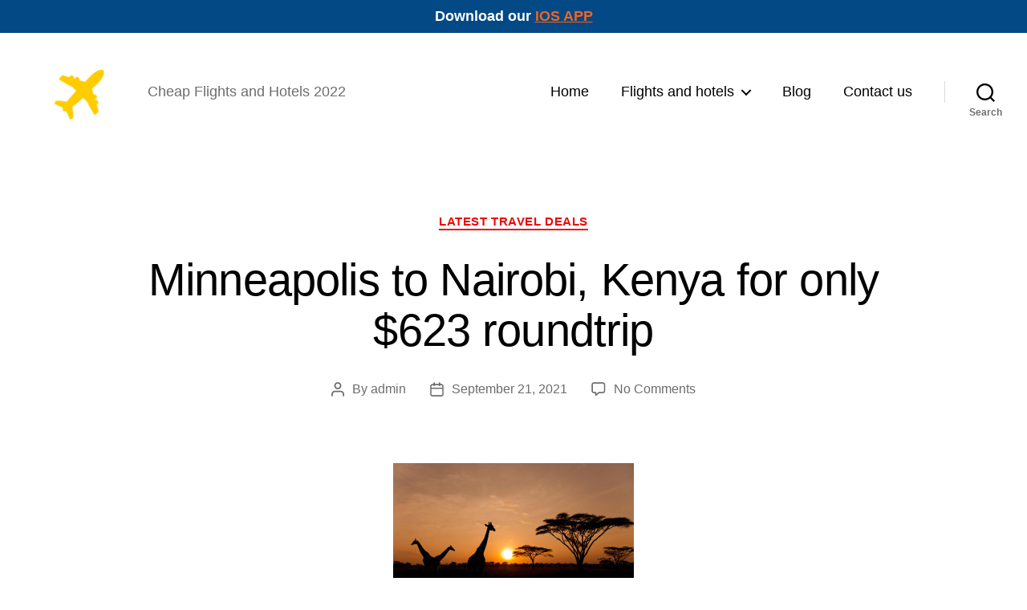

--- FILE ---
content_type: text/html; charset=utf-8
request_url: https://www.google.com/recaptcha/api2/anchor?ar=1&k=6Ld0Kf4UAAAAAO0COidTuy_o5biecdgqk8lgw5Zv&co=aHR0cHM6Ly9zaGFyaW5nY29zdC5jb206NDQz&hl=en&v=PoyoqOPhxBO7pBk68S4YbpHZ&theme=light&size=normal&anchor-ms=20000&execute-ms=30000&cb=d7v0w4dv0ynf
body_size: 49509
content:
<!DOCTYPE HTML><html dir="ltr" lang="en"><head><meta http-equiv="Content-Type" content="text/html; charset=UTF-8">
<meta http-equiv="X-UA-Compatible" content="IE=edge">
<title>reCAPTCHA</title>
<style type="text/css">
/* cyrillic-ext */
@font-face {
  font-family: 'Roboto';
  font-style: normal;
  font-weight: 400;
  font-stretch: 100%;
  src: url(//fonts.gstatic.com/s/roboto/v48/KFO7CnqEu92Fr1ME7kSn66aGLdTylUAMa3GUBHMdazTgWw.woff2) format('woff2');
  unicode-range: U+0460-052F, U+1C80-1C8A, U+20B4, U+2DE0-2DFF, U+A640-A69F, U+FE2E-FE2F;
}
/* cyrillic */
@font-face {
  font-family: 'Roboto';
  font-style: normal;
  font-weight: 400;
  font-stretch: 100%;
  src: url(//fonts.gstatic.com/s/roboto/v48/KFO7CnqEu92Fr1ME7kSn66aGLdTylUAMa3iUBHMdazTgWw.woff2) format('woff2');
  unicode-range: U+0301, U+0400-045F, U+0490-0491, U+04B0-04B1, U+2116;
}
/* greek-ext */
@font-face {
  font-family: 'Roboto';
  font-style: normal;
  font-weight: 400;
  font-stretch: 100%;
  src: url(//fonts.gstatic.com/s/roboto/v48/KFO7CnqEu92Fr1ME7kSn66aGLdTylUAMa3CUBHMdazTgWw.woff2) format('woff2');
  unicode-range: U+1F00-1FFF;
}
/* greek */
@font-face {
  font-family: 'Roboto';
  font-style: normal;
  font-weight: 400;
  font-stretch: 100%;
  src: url(//fonts.gstatic.com/s/roboto/v48/KFO7CnqEu92Fr1ME7kSn66aGLdTylUAMa3-UBHMdazTgWw.woff2) format('woff2');
  unicode-range: U+0370-0377, U+037A-037F, U+0384-038A, U+038C, U+038E-03A1, U+03A3-03FF;
}
/* math */
@font-face {
  font-family: 'Roboto';
  font-style: normal;
  font-weight: 400;
  font-stretch: 100%;
  src: url(//fonts.gstatic.com/s/roboto/v48/KFO7CnqEu92Fr1ME7kSn66aGLdTylUAMawCUBHMdazTgWw.woff2) format('woff2');
  unicode-range: U+0302-0303, U+0305, U+0307-0308, U+0310, U+0312, U+0315, U+031A, U+0326-0327, U+032C, U+032F-0330, U+0332-0333, U+0338, U+033A, U+0346, U+034D, U+0391-03A1, U+03A3-03A9, U+03B1-03C9, U+03D1, U+03D5-03D6, U+03F0-03F1, U+03F4-03F5, U+2016-2017, U+2034-2038, U+203C, U+2040, U+2043, U+2047, U+2050, U+2057, U+205F, U+2070-2071, U+2074-208E, U+2090-209C, U+20D0-20DC, U+20E1, U+20E5-20EF, U+2100-2112, U+2114-2115, U+2117-2121, U+2123-214F, U+2190, U+2192, U+2194-21AE, U+21B0-21E5, U+21F1-21F2, U+21F4-2211, U+2213-2214, U+2216-22FF, U+2308-230B, U+2310, U+2319, U+231C-2321, U+2336-237A, U+237C, U+2395, U+239B-23B7, U+23D0, U+23DC-23E1, U+2474-2475, U+25AF, U+25B3, U+25B7, U+25BD, U+25C1, U+25CA, U+25CC, U+25FB, U+266D-266F, U+27C0-27FF, U+2900-2AFF, U+2B0E-2B11, U+2B30-2B4C, U+2BFE, U+3030, U+FF5B, U+FF5D, U+1D400-1D7FF, U+1EE00-1EEFF;
}
/* symbols */
@font-face {
  font-family: 'Roboto';
  font-style: normal;
  font-weight: 400;
  font-stretch: 100%;
  src: url(//fonts.gstatic.com/s/roboto/v48/KFO7CnqEu92Fr1ME7kSn66aGLdTylUAMaxKUBHMdazTgWw.woff2) format('woff2');
  unicode-range: U+0001-000C, U+000E-001F, U+007F-009F, U+20DD-20E0, U+20E2-20E4, U+2150-218F, U+2190, U+2192, U+2194-2199, U+21AF, U+21E6-21F0, U+21F3, U+2218-2219, U+2299, U+22C4-22C6, U+2300-243F, U+2440-244A, U+2460-24FF, U+25A0-27BF, U+2800-28FF, U+2921-2922, U+2981, U+29BF, U+29EB, U+2B00-2BFF, U+4DC0-4DFF, U+FFF9-FFFB, U+10140-1018E, U+10190-1019C, U+101A0, U+101D0-101FD, U+102E0-102FB, U+10E60-10E7E, U+1D2C0-1D2D3, U+1D2E0-1D37F, U+1F000-1F0FF, U+1F100-1F1AD, U+1F1E6-1F1FF, U+1F30D-1F30F, U+1F315, U+1F31C, U+1F31E, U+1F320-1F32C, U+1F336, U+1F378, U+1F37D, U+1F382, U+1F393-1F39F, U+1F3A7-1F3A8, U+1F3AC-1F3AF, U+1F3C2, U+1F3C4-1F3C6, U+1F3CA-1F3CE, U+1F3D4-1F3E0, U+1F3ED, U+1F3F1-1F3F3, U+1F3F5-1F3F7, U+1F408, U+1F415, U+1F41F, U+1F426, U+1F43F, U+1F441-1F442, U+1F444, U+1F446-1F449, U+1F44C-1F44E, U+1F453, U+1F46A, U+1F47D, U+1F4A3, U+1F4B0, U+1F4B3, U+1F4B9, U+1F4BB, U+1F4BF, U+1F4C8-1F4CB, U+1F4D6, U+1F4DA, U+1F4DF, U+1F4E3-1F4E6, U+1F4EA-1F4ED, U+1F4F7, U+1F4F9-1F4FB, U+1F4FD-1F4FE, U+1F503, U+1F507-1F50B, U+1F50D, U+1F512-1F513, U+1F53E-1F54A, U+1F54F-1F5FA, U+1F610, U+1F650-1F67F, U+1F687, U+1F68D, U+1F691, U+1F694, U+1F698, U+1F6AD, U+1F6B2, U+1F6B9-1F6BA, U+1F6BC, U+1F6C6-1F6CF, U+1F6D3-1F6D7, U+1F6E0-1F6EA, U+1F6F0-1F6F3, U+1F6F7-1F6FC, U+1F700-1F7FF, U+1F800-1F80B, U+1F810-1F847, U+1F850-1F859, U+1F860-1F887, U+1F890-1F8AD, U+1F8B0-1F8BB, U+1F8C0-1F8C1, U+1F900-1F90B, U+1F93B, U+1F946, U+1F984, U+1F996, U+1F9E9, U+1FA00-1FA6F, U+1FA70-1FA7C, U+1FA80-1FA89, U+1FA8F-1FAC6, U+1FACE-1FADC, U+1FADF-1FAE9, U+1FAF0-1FAF8, U+1FB00-1FBFF;
}
/* vietnamese */
@font-face {
  font-family: 'Roboto';
  font-style: normal;
  font-weight: 400;
  font-stretch: 100%;
  src: url(//fonts.gstatic.com/s/roboto/v48/KFO7CnqEu92Fr1ME7kSn66aGLdTylUAMa3OUBHMdazTgWw.woff2) format('woff2');
  unicode-range: U+0102-0103, U+0110-0111, U+0128-0129, U+0168-0169, U+01A0-01A1, U+01AF-01B0, U+0300-0301, U+0303-0304, U+0308-0309, U+0323, U+0329, U+1EA0-1EF9, U+20AB;
}
/* latin-ext */
@font-face {
  font-family: 'Roboto';
  font-style: normal;
  font-weight: 400;
  font-stretch: 100%;
  src: url(//fonts.gstatic.com/s/roboto/v48/KFO7CnqEu92Fr1ME7kSn66aGLdTylUAMa3KUBHMdazTgWw.woff2) format('woff2');
  unicode-range: U+0100-02BA, U+02BD-02C5, U+02C7-02CC, U+02CE-02D7, U+02DD-02FF, U+0304, U+0308, U+0329, U+1D00-1DBF, U+1E00-1E9F, U+1EF2-1EFF, U+2020, U+20A0-20AB, U+20AD-20C0, U+2113, U+2C60-2C7F, U+A720-A7FF;
}
/* latin */
@font-face {
  font-family: 'Roboto';
  font-style: normal;
  font-weight: 400;
  font-stretch: 100%;
  src: url(//fonts.gstatic.com/s/roboto/v48/KFO7CnqEu92Fr1ME7kSn66aGLdTylUAMa3yUBHMdazQ.woff2) format('woff2');
  unicode-range: U+0000-00FF, U+0131, U+0152-0153, U+02BB-02BC, U+02C6, U+02DA, U+02DC, U+0304, U+0308, U+0329, U+2000-206F, U+20AC, U+2122, U+2191, U+2193, U+2212, U+2215, U+FEFF, U+FFFD;
}
/* cyrillic-ext */
@font-face {
  font-family: 'Roboto';
  font-style: normal;
  font-weight: 500;
  font-stretch: 100%;
  src: url(//fonts.gstatic.com/s/roboto/v48/KFO7CnqEu92Fr1ME7kSn66aGLdTylUAMa3GUBHMdazTgWw.woff2) format('woff2');
  unicode-range: U+0460-052F, U+1C80-1C8A, U+20B4, U+2DE0-2DFF, U+A640-A69F, U+FE2E-FE2F;
}
/* cyrillic */
@font-face {
  font-family: 'Roboto';
  font-style: normal;
  font-weight: 500;
  font-stretch: 100%;
  src: url(//fonts.gstatic.com/s/roboto/v48/KFO7CnqEu92Fr1ME7kSn66aGLdTylUAMa3iUBHMdazTgWw.woff2) format('woff2');
  unicode-range: U+0301, U+0400-045F, U+0490-0491, U+04B0-04B1, U+2116;
}
/* greek-ext */
@font-face {
  font-family: 'Roboto';
  font-style: normal;
  font-weight: 500;
  font-stretch: 100%;
  src: url(//fonts.gstatic.com/s/roboto/v48/KFO7CnqEu92Fr1ME7kSn66aGLdTylUAMa3CUBHMdazTgWw.woff2) format('woff2');
  unicode-range: U+1F00-1FFF;
}
/* greek */
@font-face {
  font-family: 'Roboto';
  font-style: normal;
  font-weight: 500;
  font-stretch: 100%;
  src: url(//fonts.gstatic.com/s/roboto/v48/KFO7CnqEu92Fr1ME7kSn66aGLdTylUAMa3-UBHMdazTgWw.woff2) format('woff2');
  unicode-range: U+0370-0377, U+037A-037F, U+0384-038A, U+038C, U+038E-03A1, U+03A3-03FF;
}
/* math */
@font-face {
  font-family: 'Roboto';
  font-style: normal;
  font-weight: 500;
  font-stretch: 100%;
  src: url(//fonts.gstatic.com/s/roboto/v48/KFO7CnqEu92Fr1ME7kSn66aGLdTylUAMawCUBHMdazTgWw.woff2) format('woff2');
  unicode-range: U+0302-0303, U+0305, U+0307-0308, U+0310, U+0312, U+0315, U+031A, U+0326-0327, U+032C, U+032F-0330, U+0332-0333, U+0338, U+033A, U+0346, U+034D, U+0391-03A1, U+03A3-03A9, U+03B1-03C9, U+03D1, U+03D5-03D6, U+03F0-03F1, U+03F4-03F5, U+2016-2017, U+2034-2038, U+203C, U+2040, U+2043, U+2047, U+2050, U+2057, U+205F, U+2070-2071, U+2074-208E, U+2090-209C, U+20D0-20DC, U+20E1, U+20E5-20EF, U+2100-2112, U+2114-2115, U+2117-2121, U+2123-214F, U+2190, U+2192, U+2194-21AE, U+21B0-21E5, U+21F1-21F2, U+21F4-2211, U+2213-2214, U+2216-22FF, U+2308-230B, U+2310, U+2319, U+231C-2321, U+2336-237A, U+237C, U+2395, U+239B-23B7, U+23D0, U+23DC-23E1, U+2474-2475, U+25AF, U+25B3, U+25B7, U+25BD, U+25C1, U+25CA, U+25CC, U+25FB, U+266D-266F, U+27C0-27FF, U+2900-2AFF, U+2B0E-2B11, U+2B30-2B4C, U+2BFE, U+3030, U+FF5B, U+FF5D, U+1D400-1D7FF, U+1EE00-1EEFF;
}
/* symbols */
@font-face {
  font-family: 'Roboto';
  font-style: normal;
  font-weight: 500;
  font-stretch: 100%;
  src: url(//fonts.gstatic.com/s/roboto/v48/KFO7CnqEu92Fr1ME7kSn66aGLdTylUAMaxKUBHMdazTgWw.woff2) format('woff2');
  unicode-range: U+0001-000C, U+000E-001F, U+007F-009F, U+20DD-20E0, U+20E2-20E4, U+2150-218F, U+2190, U+2192, U+2194-2199, U+21AF, U+21E6-21F0, U+21F3, U+2218-2219, U+2299, U+22C4-22C6, U+2300-243F, U+2440-244A, U+2460-24FF, U+25A0-27BF, U+2800-28FF, U+2921-2922, U+2981, U+29BF, U+29EB, U+2B00-2BFF, U+4DC0-4DFF, U+FFF9-FFFB, U+10140-1018E, U+10190-1019C, U+101A0, U+101D0-101FD, U+102E0-102FB, U+10E60-10E7E, U+1D2C0-1D2D3, U+1D2E0-1D37F, U+1F000-1F0FF, U+1F100-1F1AD, U+1F1E6-1F1FF, U+1F30D-1F30F, U+1F315, U+1F31C, U+1F31E, U+1F320-1F32C, U+1F336, U+1F378, U+1F37D, U+1F382, U+1F393-1F39F, U+1F3A7-1F3A8, U+1F3AC-1F3AF, U+1F3C2, U+1F3C4-1F3C6, U+1F3CA-1F3CE, U+1F3D4-1F3E0, U+1F3ED, U+1F3F1-1F3F3, U+1F3F5-1F3F7, U+1F408, U+1F415, U+1F41F, U+1F426, U+1F43F, U+1F441-1F442, U+1F444, U+1F446-1F449, U+1F44C-1F44E, U+1F453, U+1F46A, U+1F47D, U+1F4A3, U+1F4B0, U+1F4B3, U+1F4B9, U+1F4BB, U+1F4BF, U+1F4C8-1F4CB, U+1F4D6, U+1F4DA, U+1F4DF, U+1F4E3-1F4E6, U+1F4EA-1F4ED, U+1F4F7, U+1F4F9-1F4FB, U+1F4FD-1F4FE, U+1F503, U+1F507-1F50B, U+1F50D, U+1F512-1F513, U+1F53E-1F54A, U+1F54F-1F5FA, U+1F610, U+1F650-1F67F, U+1F687, U+1F68D, U+1F691, U+1F694, U+1F698, U+1F6AD, U+1F6B2, U+1F6B9-1F6BA, U+1F6BC, U+1F6C6-1F6CF, U+1F6D3-1F6D7, U+1F6E0-1F6EA, U+1F6F0-1F6F3, U+1F6F7-1F6FC, U+1F700-1F7FF, U+1F800-1F80B, U+1F810-1F847, U+1F850-1F859, U+1F860-1F887, U+1F890-1F8AD, U+1F8B0-1F8BB, U+1F8C0-1F8C1, U+1F900-1F90B, U+1F93B, U+1F946, U+1F984, U+1F996, U+1F9E9, U+1FA00-1FA6F, U+1FA70-1FA7C, U+1FA80-1FA89, U+1FA8F-1FAC6, U+1FACE-1FADC, U+1FADF-1FAE9, U+1FAF0-1FAF8, U+1FB00-1FBFF;
}
/* vietnamese */
@font-face {
  font-family: 'Roboto';
  font-style: normal;
  font-weight: 500;
  font-stretch: 100%;
  src: url(//fonts.gstatic.com/s/roboto/v48/KFO7CnqEu92Fr1ME7kSn66aGLdTylUAMa3OUBHMdazTgWw.woff2) format('woff2');
  unicode-range: U+0102-0103, U+0110-0111, U+0128-0129, U+0168-0169, U+01A0-01A1, U+01AF-01B0, U+0300-0301, U+0303-0304, U+0308-0309, U+0323, U+0329, U+1EA0-1EF9, U+20AB;
}
/* latin-ext */
@font-face {
  font-family: 'Roboto';
  font-style: normal;
  font-weight: 500;
  font-stretch: 100%;
  src: url(//fonts.gstatic.com/s/roboto/v48/KFO7CnqEu92Fr1ME7kSn66aGLdTylUAMa3KUBHMdazTgWw.woff2) format('woff2');
  unicode-range: U+0100-02BA, U+02BD-02C5, U+02C7-02CC, U+02CE-02D7, U+02DD-02FF, U+0304, U+0308, U+0329, U+1D00-1DBF, U+1E00-1E9F, U+1EF2-1EFF, U+2020, U+20A0-20AB, U+20AD-20C0, U+2113, U+2C60-2C7F, U+A720-A7FF;
}
/* latin */
@font-face {
  font-family: 'Roboto';
  font-style: normal;
  font-weight: 500;
  font-stretch: 100%;
  src: url(//fonts.gstatic.com/s/roboto/v48/KFO7CnqEu92Fr1ME7kSn66aGLdTylUAMa3yUBHMdazQ.woff2) format('woff2');
  unicode-range: U+0000-00FF, U+0131, U+0152-0153, U+02BB-02BC, U+02C6, U+02DA, U+02DC, U+0304, U+0308, U+0329, U+2000-206F, U+20AC, U+2122, U+2191, U+2193, U+2212, U+2215, U+FEFF, U+FFFD;
}
/* cyrillic-ext */
@font-face {
  font-family: 'Roboto';
  font-style: normal;
  font-weight: 900;
  font-stretch: 100%;
  src: url(//fonts.gstatic.com/s/roboto/v48/KFO7CnqEu92Fr1ME7kSn66aGLdTylUAMa3GUBHMdazTgWw.woff2) format('woff2');
  unicode-range: U+0460-052F, U+1C80-1C8A, U+20B4, U+2DE0-2DFF, U+A640-A69F, U+FE2E-FE2F;
}
/* cyrillic */
@font-face {
  font-family: 'Roboto';
  font-style: normal;
  font-weight: 900;
  font-stretch: 100%;
  src: url(//fonts.gstatic.com/s/roboto/v48/KFO7CnqEu92Fr1ME7kSn66aGLdTylUAMa3iUBHMdazTgWw.woff2) format('woff2');
  unicode-range: U+0301, U+0400-045F, U+0490-0491, U+04B0-04B1, U+2116;
}
/* greek-ext */
@font-face {
  font-family: 'Roboto';
  font-style: normal;
  font-weight: 900;
  font-stretch: 100%;
  src: url(//fonts.gstatic.com/s/roboto/v48/KFO7CnqEu92Fr1ME7kSn66aGLdTylUAMa3CUBHMdazTgWw.woff2) format('woff2');
  unicode-range: U+1F00-1FFF;
}
/* greek */
@font-face {
  font-family: 'Roboto';
  font-style: normal;
  font-weight: 900;
  font-stretch: 100%;
  src: url(//fonts.gstatic.com/s/roboto/v48/KFO7CnqEu92Fr1ME7kSn66aGLdTylUAMa3-UBHMdazTgWw.woff2) format('woff2');
  unicode-range: U+0370-0377, U+037A-037F, U+0384-038A, U+038C, U+038E-03A1, U+03A3-03FF;
}
/* math */
@font-face {
  font-family: 'Roboto';
  font-style: normal;
  font-weight: 900;
  font-stretch: 100%;
  src: url(//fonts.gstatic.com/s/roboto/v48/KFO7CnqEu92Fr1ME7kSn66aGLdTylUAMawCUBHMdazTgWw.woff2) format('woff2');
  unicode-range: U+0302-0303, U+0305, U+0307-0308, U+0310, U+0312, U+0315, U+031A, U+0326-0327, U+032C, U+032F-0330, U+0332-0333, U+0338, U+033A, U+0346, U+034D, U+0391-03A1, U+03A3-03A9, U+03B1-03C9, U+03D1, U+03D5-03D6, U+03F0-03F1, U+03F4-03F5, U+2016-2017, U+2034-2038, U+203C, U+2040, U+2043, U+2047, U+2050, U+2057, U+205F, U+2070-2071, U+2074-208E, U+2090-209C, U+20D0-20DC, U+20E1, U+20E5-20EF, U+2100-2112, U+2114-2115, U+2117-2121, U+2123-214F, U+2190, U+2192, U+2194-21AE, U+21B0-21E5, U+21F1-21F2, U+21F4-2211, U+2213-2214, U+2216-22FF, U+2308-230B, U+2310, U+2319, U+231C-2321, U+2336-237A, U+237C, U+2395, U+239B-23B7, U+23D0, U+23DC-23E1, U+2474-2475, U+25AF, U+25B3, U+25B7, U+25BD, U+25C1, U+25CA, U+25CC, U+25FB, U+266D-266F, U+27C0-27FF, U+2900-2AFF, U+2B0E-2B11, U+2B30-2B4C, U+2BFE, U+3030, U+FF5B, U+FF5D, U+1D400-1D7FF, U+1EE00-1EEFF;
}
/* symbols */
@font-face {
  font-family: 'Roboto';
  font-style: normal;
  font-weight: 900;
  font-stretch: 100%;
  src: url(//fonts.gstatic.com/s/roboto/v48/KFO7CnqEu92Fr1ME7kSn66aGLdTylUAMaxKUBHMdazTgWw.woff2) format('woff2');
  unicode-range: U+0001-000C, U+000E-001F, U+007F-009F, U+20DD-20E0, U+20E2-20E4, U+2150-218F, U+2190, U+2192, U+2194-2199, U+21AF, U+21E6-21F0, U+21F3, U+2218-2219, U+2299, U+22C4-22C6, U+2300-243F, U+2440-244A, U+2460-24FF, U+25A0-27BF, U+2800-28FF, U+2921-2922, U+2981, U+29BF, U+29EB, U+2B00-2BFF, U+4DC0-4DFF, U+FFF9-FFFB, U+10140-1018E, U+10190-1019C, U+101A0, U+101D0-101FD, U+102E0-102FB, U+10E60-10E7E, U+1D2C0-1D2D3, U+1D2E0-1D37F, U+1F000-1F0FF, U+1F100-1F1AD, U+1F1E6-1F1FF, U+1F30D-1F30F, U+1F315, U+1F31C, U+1F31E, U+1F320-1F32C, U+1F336, U+1F378, U+1F37D, U+1F382, U+1F393-1F39F, U+1F3A7-1F3A8, U+1F3AC-1F3AF, U+1F3C2, U+1F3C4-1F3C6, U+1F3CA-1F3CE, U+1F3D4-1F3E0, U+1F3ED, U+1F3F1-1F3F3, U+1F3F5-1F3F7, U+1F408, U+1F415, U+1F41F, U+1F426, U+1F43F, U+1F441-1F442, U+1F444, U+1F446-1F449, U+1F44C-1F44E, U+1F453, U+1F46A, U+1F47D, U+1F4A3, U+1F4B0, U+1F4B3, U+1F4B9, U+1F4BB, U+1F4BF, U+1F4C8-1F4CB, U+1F4D6, U+1F4DA, U+1F4DF, U+1F4E3-1F4E6, U+1F4EA-1F4ED, U+1F4F7, U+1F4F9-1F4FB, U+1F4FD-1F4FE, U+1F503, U+1F507-1F50B, U+1F50D, U+1F512-1F513, U+1F53E-1F54A, U+1F54F-1F5FA, U+1F610, U+1F650-1F67F, U+1F687, U+1F68D, U+1F691, U+1F694, U+1F698, U+1F6AD, U+1F6B2, U+1F6B9-1F6BA, U+1F6BC, U+1F6C6-1F6CF, U+1F6D3-1F6D7, U+1F6E0-1F6EA, U+1F6F0-1F6F3, U+1F6F7-1F6FC, U+1F700-1F7FF, U+1F800-1F80B, U+1F810-1F847, U+1F850-1F859, U+1F860-1F887, U+1F890-1F8AD, U+1F8B0-1F8BB, U+1F8C0-1F8C1, U+1F900-1F90B, U+1F93B, U+1F946, U+1F984, U+1F996, U+1F9E9, U+1FA00-1FA6F, U+1FA70-1FA7C, U+1FA80-1FA89, U+1FA8F-1FAC6, U+1FACE-1FADC, U+1FADF-1FAE9, U+1FAF0-1FAF8, U+1FB00-1FBFF;
}
/* vietnamese */
@font-face {
  font-family: 'Roboto';
  font-style: normal;
  font-weight: 900;
  font-stretch: 100%;
  src: url(//fonts.gstatic.com/s/roboto/v48/KFO7CnqEu92Fr1ME7kSn66aGLdTylUAMa3OUBHMdazTgWw.woff2) format('woff2');
  unicode-range: U+0102-0103, U+0110-0111, U+0128-0129, U+0168-0169, U+01A0-01A1, U+01AF-01B0, U+0300-0301, U+0303-0304, U+0308-0309, U+0323, U+0329, U+1EA0-1EF9, U+20AB;
}
/* latin-ext */
@font-face {
  font-family: 'Roboto';
  font-style: normal;
  font-weight: 900;
  font-stretch: 100%;
  src: url(//fonts.gstatic.com/s/roboto/v48/KFO7CnqEu92Fr1ME7kSn66aGLdTylUAMa3KUBHMdazTgWw.woff2) format('woff2');
  unicode-range: U+0100-02BA, U+02BD-02C5, U+02C7-02CC, U+02CE-02D7, U+02DD-02FF, U+0304, U+0308, U+0329, U+1D00-1DBF, U+1E00-1E9F, U+1EF2-1EFF, U+2020, U+20A0-20AB, U+20AD-20C0, U+2113, U+2C60-2C7F, U+A720-A7FF;
}
/* latin */
@font-face {
  font-family: 'Roboto';
  font-style: normal;
  font-weight: 900;
  font-stretch: 100%;
  src: url(//fonts.gstatic.com/s/roboto/v48/KFO7CnqEu92Fr1ME7kSn66aGLdTylUAMa3yUBHMdazQ.woff2) format('woff2');
  unicode-range: U+0000-00FF, U+0131, U+0152-0153, U+02BB-02BC, U+02C6, U+02DA, U+02DC, U+0304, U+0308, U+0329, U+2000-206F, U+20AC, U+2122, U+2191, U+2193, U+2212, U+2215, U+FEFF, U+FFFD;
}

</style>
<link rel="stylesheet" type="text/css" href="https://www.gstatic.com/recaptcha/releases/PoyoqOPhxBO7pBk68S4YbpHZ/styles__ltr.css">
<script nonce="79kwtlWI7hu3oDpFGD448g" type="text/javascript">window['__recaptcha_api'] = 'https://www.google.com/recaptcha/api2/';</script>
<script type="text/javascript" src="https://www.gstatic.com/recaptcha/releases/PoyoqOPhxBO7pBk68S4YbpHZ/recaptcha__en.js" nonce="79kwtlWI7hu3oDpFGD448g">
      
    </script></head>
<body><div id="rc-anchor-alert" class="rc-anchor-alert"></div>
<input type="hidden" id="recaptcha-token" value="[base64]">
<script type="text/javascript" nonce="79kwtlWI7hu3oDpFGD448g">
      recaptcha.anchor.Main.init("[\x22ainput\x22,[\x22bgdata\x22,\x22\x22,\[base64]/[base64]/[base64]/bmV3IHJbeF0oY1swXSk6RT09Mj9uZXcgclt4XShjWzBdLGNbMV0pOkU9PTM/bmV3IHJbeF0oY1swXSxjWzFdLGNbMl0pOkU9PTQ/[base64]/[base64]/[base64]/[base64]/[base64]/[base64]/[base64]/[base64]\x22,\[base64]\\u003d\\u003d\x22,\x22w5DDgCoFRkAtwo/DuMOMA8OKLWNADMO/wqzDgsKEw7V4w4zDp8KqAzPDkHVSYyMcasOQw6ZDwpLDvlTDp8KyF8ORRsODWFhzwoZZeQd4QHFqwqc1w7LDocKKO8KKwrbDnl/[base64]/HcK/wqxSw5ZvOVLChcO1wofCu8OuwqrDhcObwqXDonrCn8Klw7d4w7I6w7jDvFLCoxfCtDgATsO4w5Rnw47DhAjDrU/CtSMlIVLDjkrDlkAXw50LW17CuMOQw7HDrMOxwoZXHMOuFsOqP8OTZMK9wpU2w7wjEcObw44Vwp/DvncoPsONZsO2B8KlNSfCsMK8PA/Cq8Knwo3Cr0TCqkM+Q8OgwqnCoTwSVihvwqjCuMOowp4ow7scwq3CkAMmw4/Dg8O9wqgSFHrDiMKwLX1JDXDDqsKlw5Ucw513CcKEcWbCnEIzd8K7w7LDq0llMGAww7bCmixowpUiwr7CpXbDlH5fJ8KObHLCnMKlwpQLfi/DsBPCsT5Gwq/Do8KaeMOJw553w4DChMK2F1MEB8ODw6XCpMK5YcOaQybDmUc7ccKOw7rCuiJPw5M8wqcOe3fDk8OWfDnDvFBCTcONw4w/aFTCu3DDvMKnw5fDuBPCrsKiw4hywrzDiDFVGHwwAUpgw7gHw7fCii3ClRrDuXBmw69sFkYUNRTDscOqOMOWw7AWAQx+eRvDvsKKXU9DalEiXsO9SMKGFhZkVz3CgsObXcKoMl91RDBIUB0gwq3DmxRvE8K/[base64]/[base64]/DjAl6wr3DnMOUd8Kawo9sWsO9U8KcOcOkYcOpw4jDnEHDqMKyOsK7Bx/[base64]/CtljCohjDjmXCpMO9aCEjw4DCgErDhFJ2YSfCgMOmTMOwwq3CvMOpCMOhw4XDk8OHw6AcWWUAZnI5cAcew7fDs8OCwovDoXIQdSYhwqLCoDp0UcOofVVhGMO4d1QsEhfCscOXwpo5Yl3DgFDDt0XCoMOed8Olw4gUecOpwrfDoH3CvjPCtQ/[base64]/Cp8KfUWXCh8KPDF1Qw7jDtsOKw7LDqsO6Lg5fS8KBw41TN1cgwogiOcK1RMK/w6RWTMKjKC8gW8O7McKPw5rCusOuw5AucsKJfBfClcOiNhjCtMOjwpjCrWbDv8O9Lkx6C8Ouw6LCtWYRw4LCqsOfVsOkw755F8KuFWDCo8KrwqPDuyfCmgIMwqMTbXN3wpfCqSlcw4FGw5/ChMK6w6XDm8O9CkQawq1yw7pwCcKmImnCuhPChC8Yw6nCoMKsXsKqJl4WwrJHwo3DshcxShIEOiJow4fCmMORCMKJwqbCrcKBc1gZJWxiOFLCplDChsOYKm7CqMOrPsKQZ8Ofwposw5ocwqTCsGdIBsO/woMCesO8w7LCsMO8HsOLXz7Ck8KOAiDCo8OIG8O/w6PDimvCsMOFw7LDmWzCpSLCnVPDkTEhwpwaw7gRa8OHwpQYdCpHwoPDpiLDicOLTcKNMl3DicKaw53CvUwowqEEW8O9w58mw7RjAsKSBsO2wq1ZCH0kE8O7w6FpZMKww7DCpsOUJMKtO8OlwrnCjkIBEygOw7xfXHzDmQ7DgUF/[base64]/w4zCtMOgw6zCqmXDqXc5TMOyfcKbHsO8VcKEWMKowoIdw7hRw4jDucKuYWtXZsKowonCp17CuAZmMcKUQTcpAhDDiT4xQE7DhAzCv8OXw5fCiwY/wrLCpEQtanpQb8OYwqUdw6Rcw4x8K1DCr0Exwo1rT3jCjDDDpTTDrMOiw7rCnQ1vHcOGwp3DisOLXmcQSm90wos5RMOhwoPCgEZnwol/[base64]/w5Rdb8Kpw6TChMKXw5HCgRjCoyBDdWFVfMK4IsOheMOeasOVwp9uw5gKw74yVMKcw4YOA8KZK09eAMOPwqouwqvCvjctDgRIw6AwwrHDrgkJwq/CoMO0FXFDPMOvPV3Ds0/Cn8KVasK1HXDDk0fCvMK7ZsKcwqBPworCgMKJdE/CrMKvYWBsw75xQzvDqAzDmhPDrUTCsGlyw4onw4t0w4djw7Qow5nDq8OqVMKIWMKQwqfCiMOmwpdBZsOhODnCv8KIw7rCtsKlwoU/f0bCul7CuMOHCjwnw6/Du8KPNzvDg0/DpRptw4zCu8OATTptEm0dwoUlw6bCjB4+w4tDasOiwrknw4wvw6jDqgdEw6c9wojDhFgWBMKNCcKCLVjDrT97XMK/[base64]/[base64]/w4RhwrZlw6FcVX/Cj8OWFG/Cp8KzKl96w6rDjz4qVS7CisOww6cYwroFOiZTVcOmwpjDl3/DgMOsdMKvZsKeI8ObQ2rChcOuwqzCqh8pw6zCvMKlwqDDrW9twrDCs8O8wqJgw6I4w7vDg0FHPWzCtsOjfsO4w5REw7fDuAXCjEE+w7ktw5jDt3nCnwhZUcK7QHTDj8ONChvCo1skD8Krw47DrcOlccO1Im9Pwr1jDMKbwp3Ck8K2wqDDnsKnd0JgwpHCvA5YM8K/w7bCuzw3Bg/DhcK8woAQw67DuFpvAMKowrzCujPCtExVw5/[base64]/[base64]/ChTs8w5ZUw4MOwpVaw70ZwrzDuwl8V8ORw47DsAdPwofCiU3DscKQZsKew5XCkcOOwrPDtsOqwrLCpQrClwtIw6jDg34nNcO/w5EEwq3Cjw7CtMKEasKMwqHDiMO4f8KnwpBCMyDDpcOACRF1P0xDO1Z2FHjCgsOHV1c6w7hNwpEEJD1HwqDCocOlZw4rX8KdBxlhZwVWIMOyfcKLA8KiBcOmwqM7w7ESwq0xwq1gw5BARU8rIVslwpoEUUHDvcK3wrs/wrXDuirCr2fDlMOGw6rDnBPCr8O4a8Kcw7V0wpzChG1jPBcsZsKdcF9eIMO4KcOmRSTCi07DmcKBNE1Vw4wOwq5UwrzCm8KQXHkUXMKsw5bCmy/[base64]/DrcK8InvCuSUnV8K4W8KmFFrDmQHCvHbDqVlOQMOKwqXDoRYTFExXCQZkXjZbwpF7XxXDsw/CqMKFwrfClTgGUXfDiyIJKFvCisOJw4MHVsOSfCccwqRULXBnw6XCj8Oiw5/CpR8TwrR0RzY9wod4w7HCuxZJw4FvH8Kmwo/CmMOXw7wlw5FxM8OJworCpsKlJ8ORwp7Ds2PDqjHCj8KAwrfDoxI+Hz5dw4XDtgTDs8OOIznCrTpnw7nDoELCiHEPw4Z1wp/DksOywrJvwpPDqinDt8Oiwr8WIREXwpUON8OKw4/[base64]/ChcK8JcOgUzoxIsKMYk5KwrA2wroVw5dzw7MIw4ZLYMKlwoMaw6/DksO0woV7wqXCplBbeMKfYcKSLcKCw7TCqHVob8KMFMK/[base64]/w4jChRHCosKVw7xVw5XCm8O9WsOkwptqwr1TwpjDqXbDh8OpHn3DkMOyw4vDlsOQfcOzw6F0wpYmdQ4fPw11N3vDkDJfwqwjw7TDrMO+w57DocOPL8OzwpggQcKMesKAw6LCsGtMOTTDp1DDmELDn8KVw5PDnMODwr1+w5VdayzCrwXCmg/CjhjDgMOMw5V/PMK7wpVGRcK1M8OLJsORw5vClMKSw6p9wopxw7zDqzYrw4oPwpLDozFiXsOPSMOdw5vDscOIQBAbwpjDhUgWcwJJEC/Ds8OrTcKkYDY3WsOtRMOYwoXDo8Ogw6XDmcKaTW3CvsOqUcOZw6fDhsK8TUbDthkjw5bDisOWWCnCncOPwrLDmnXCucOqXcOeaMOdaMK0w4/CvcOkDMKOwqRPw4huCcOFw4hlwr0yT1dAwrhSw5fDusO9wrZpwqjDssOSwqhXw43CukjDssOdw4/CsGoVSMK2w5TDs1Z9w4RYVsO5w74NG8KOICh2w4cDZcO1Gyosw5Isw4t0woZ0ayB/EgvDgsOdUCTCshYww4nDpcKVw6PDnxzDr2vCocKaw4Mpw5/DuTY2WcOiwqw7w7rCq0/Dm17DmcKxwrfCi0vDicOFw4LCuzLDgsK4wrvDjcK6w6LDtgUJXcOsw4EYw5XCtMOFckfCh8OhcGTDkC/Dk0MswpnDijzDiXXDl8K+C17CrsK7w7NoPMK8FBYvEyHDnHAewqp8MDnDiB/[base64]/fcOWcmRvw6nChsKDL3V7CUJJTGZAw7jCgnQEPhVZRnrDuW3DmSvDqypNwqDDuysWw7XCjifDgcO5w7QeKxw8HMKVIEfDpMK6wq0yZQfCnXcuwp3DgcKjQsOqJCnDnQkjw7oZwpEzIsO7e8O5w4rCkMKPwr1SGAQBck/[base64]/DtUTCmcOXQMOuDlUzSsOaw4ZYWMODSSnDoMOlYcObw41zw6AqJiTCrcOUcsK0EkXCvcKBwogxw6cywpDCg8Ohw4wlExw1H8Kaw7UFaMO+w4Adw5lwwqpIesK/aHrClsKAPsKTRsOnCxzCuMO+wrvCkMOBWFFAw4PDtCYQBBzCiQ7CvyINw5LCpnXCrAUoNV3Dil9CwrzDmsOFw7vDjgozw4jDn8KXw5zCkg0yJMKgwrltw4Z1H8O4MB/Cn8O1PsOjJV3ClMK7w4kjwqc/[base64]/Du3vCn3NTwrLDgAA1wpBdwpw3AcOOw71mDxHCvcKCw6VmDg41AsOKw6zDqEY6Mj/DpzHCqcOHwoIrw77DoD7DtsOHRMOBwrLCncOkw6djw4RQw5/Ds8OEwq1rwp5pwqrDtMOdMMO7QsKATFUxc8ONw5jCq8OyK8Kqw5vCpgfDq8OGUDjCh8OfLxMjwrNDdMOmZsOOI8OLMMKWwqfDsn4dwqV7w4YIwpsmw6PCp8K/worDtn7DnSbDpVxLPsKbfMOnw5Q+woPDqFfDscOraMKQw444aWofw7Qtw68AfMKOwpwuFBppw4jCtGxPeMKGC2HCvzZNwrQCWCHDq8O7ccOmwqbDgWwAworCmMK8JiTDu35ow7sSIMKWfsOgfxA2WsKow7/[base64]/MkcHw5HDpsO8W0TCvRJ9wrQTw7TCncOFW8KHLcKZw4Jow4BmDMKTwrnCm8KfTyzCrF3DoB4xwojCvjBPH8KJYwpvF01mwr7CvcKYB2tdWxfDtMKwwoBVwovCk8OsccOxbMK1w4rCqipDO3/Djx8UwoYfw6LDjMOOcjRkworCsWJDw4TCk8OHP8OqecKFdQhVw7zDjRLCsXnCunNeeMK0wqp0Ry9RwrF0ZmzCgjcWaMKtwqvCrDdFw6bCshvCi8OgwpjDmwvDl8KJI8Krw5/DoA/DssOiw4/Ci2jCt3xYw5Qfw4QNMlfDoMO0wrzDsMKwS8OYQ3LCt8OKYmcvwoEhHSzDuwnDgnIbAsK5S1LDoAHCtsKWwrnDhcKqLEhgwqvDqcKZw58cw6QJwqrDmQbCnMO/w5M8w6Y+w7ZEwoEtJsKXLxPDo8Odwq3DvsKYKcKDw7zDumwPccOFQnDDpExpV8KfP8OKw7taAkNWwosXwovCkcO4HnzDs8KSLcO/AsOaw4PCtSxxUsOrwrdoIy3CpyPCvhrDrMKcw4F6KmfDvMKKwrPDswFtdsKBw6zDqsKDHmbDmMOOwr49EVN1w4Mww4jDm8O3K8Oywo/CusKPw6VFw6tjwoVVwpbDpsKoVMK4MlTCisKOdUs7KEbCviZaXCbCtsKpFsO3wro9w6B2w5Isw7zCpcKVw793w7HCpcK/w7dow7TDqMKEwoQlH8OIK8O7JsKTFXkpJhrCkcOmNsK7w5LDgMK6w6XCtlIFwozCu0QSN0TCrnjDmlHCo8OeWg/Cu8K0FhYsw6LCk8KuwoJKU8KOwqE1w4UEwoYxFz9ffsKCwqlLwqTCvFvDqcK+HhbCiTTDvcKaw5ptR01MFzfCu8OvK8KKfMKsc8O+w4ARwpnCvMOsIMO2wrhIVsO1A2nDrh9LwqDDt8O9w4QOw77Cj8K/wqRQQcKsOsKJE8K4KMOeKRHCgyBfw6EbwrzDoC4iwq/[base64]/[base64]/CtD9JMDXCpcK4w65edcKPw7HDmsKRw5DChhoXwq5qRDcHTmw0w6xfwrtMw6hzFsKlTMOmw4/DhWRvJcOVw6/DhcOiJH1Mw43CpXLDjkjDizPCksK9XgJkFcOResOtw6lnw57CnHjClsOEw4/CisObw5cQIFlIQcKUawnCqsK4NzY6wqYDw7DDgMOxw4fClcOhwoPCkQtzw4/CvMKdwpwBwrTDkl4rwrvDrsKYwpUOwrQQEsOIHsOIw7XDqk9aRTRlw4nCgcOnwrfCnA7DmE/DpnHClUrChArDsnIGwrw+ARTCg8K9w6jDlsKLwqBkIhPCksK7w7bDogNzH8KQw6XCkTZewptcGE0wwq50PHTDrnwxw4wgB35Yw5rCvHQzwp5FMsKtVybDpznCscOZw7/DisKvWMKwwrMUw6TCvcORwplCKcO+wpzCi8KSX8Kecx3DtsOqMRjDv25CMMKrwrfCucOCR8KjQMKwwrXDkmrDjxrDthrCjRrChcOEby0Ow5oxwrLCvcK7fSzDlFTCux4Dw4/CnsKrNMKpwr0bw7ZHwo7Dn8O0cMOyLmzCnMKGw5zDuyHCoyjDncKww45iLsOsU3QxFsOpaMK+BsKdC2QYAsKowrIiPmjCqsK8HsOvw7Mfw6wabUsgw6RNwpzCiMK1LsK2w4MPw6nDi8O8w5PDv20MY8KDworDl2rDgcOgw7kfwppzwo/CoMOsw5/[base64]/[base64]/K8KrWcK1H8K8w6ATw6IELDZYX2QOw7bDtRvDkkhVwovCh8OWSn4iESjDrcKmAg96N8K+LjvCocK6GQJTwohCwpvCpMOpTGDCvjTDvsK8wqvCs8KgO0vChlTDqULCi8O4BW/DpRgFABnCtzQKw7TDqMOxRknDpCQVw63CpMKuw5bCoMK5TkdIIikVNsKBwrwiY8O1HHxGw70rw7TDkTPDgsO3w5oFQmpEwoB+wpZ8w67DkTPDq8O7w6Ulwrgsw77CiF1dOWHDhCfCoU94ORE8XsKowrlZScOVwqXCtsOpG8O+w6HCrcOVC1N/DDLDl8ORw4UUXzTDlGkUcwkoGcO4DA/Cl8O3w7hDcj1ZMFLDnsK5U8KdPsKsw4PDoMOcMGLDo0LDpEoHw4HDgsOyV0fCgXUAe0vCgDAJw40GDcOFASXDrT3Cp8KTcko0E1bCujAIw4wxZ1MGwrtwwp8BXWPDjcO7wr3Cl1U+ScKpPcO/asORVQQ2O8K0LMKowrIgwpHDtAQXME7DpmczCsOUfF9dPFMWEzJYAzbCtBTDu0TChVkewrAvwrNsVcOuJmwfEsOhw6jCp8Obw77Co1pJwqkraMKPJMOnXlbDmU5Hw6sND1bDvlvCv8O8w4DDm1xdE2HDvxh4VsOrwpxhdSc/X05eaERYFUbCsGvChMKOPjDDgi7Cnh3DqS7DnBTDjRbCihjDpMOwLcK1FxHDtMOuB20uATx+Vj7Cl0EvVgAONcKqw6/DjcO3UMO2O8OGCMKZWh1Ud2FjwpfCqcKxPRk7w43DnkPChMOewoHCq2XCvmZGw5pXwq54MsKzwpjChH4Hw5rCg3zCusKtdcOewqsiS8KvUCpzVcKRw51mw7HDpTXDhcOTw7/DscKZw64/w6zCmnHDisKYasO3w7DDk8KLwpHCoFXDv0V/fxLClXApw7YQw6TCpjbDtcKlw7/DigAsccKqw6/DjcKgIMO4wrwZw43DrcOow7HDkcKHwozDscOCFAArWBwCw792LsOSL8KLBRFdRw9zw5/DmMOzwohAwrXDqB0mwrchw77CmQPCiTdiwqPDmyDCtsK/Rgp+YV7CkcKTcMOfwowdacKowoDCmTHDk8KHUcOGJhPDpyU9w4TCkQ/CkxQuTsOUwoXCqCvCnsOQF8KKUlAfWcK4w4wXWTfCgzvCv1dSOsOFTcOnwpbDoH7CrcOAQh3DiinCgmAVeMKZwp/[base64]/[base64]/[base64]/Dp8OBUsOWwpTDvAp8wpUrf8KID1XCpsOAw4JWe35Hw4czw79qb8Oywro2LV7DljsbwqduwrUxcWAxw4TDvcOMWGjCsibCosKpfsK/DcOWAwhmdsKFw6fCl8KSwr9ZaMKfw69IJCc/fg3CkcKtwpt5w6sbDcKzwrsfGhpCBj/CvUpIwo/ChcKUw57ChmYBw6E9bzTCnMKPPnxrwrvCqsKwDSVLO33Dm8Ocw4IOw43DusKfJFodwr5qDsOsW8K6SFnDoRQZwqt+wrLCvcOjIMKfB0RPwqjCgzoyw5XDuMKnw4/CsHh2UAXCjsOzwpRaVSxDGsKMERp+w4dxwrI0XlTDh8OcA8Ohwr5Ww4FcwqUZw4tVwo4Dw5/CplvCvCEkAsOsGxoQRcOcLMOsJVLCkiwtFmlHHScsFcKWwrtrw40qwp3Dh8OzD8KnPsK2w67Cm8ODVGzDqcKCw4PDrA8hw4RGw4PCtcKiFMKiDMKeFzZ/wqdIdMOpNlMEwqnCpjrDsAV+wpo+bw3DnMKZZmNLCA3DvsO1wpgrKcKbw5DCmcKLw4nDjRtaV2DCl8K5wq/[base64]/w7HDhsOgwonCpiTCuWnDiHNow4HCtAvClcOuwqXDsgXDrcK3wrtew7d9w4Emw6o4HSHCthXDmXM/w7nCrz9ACcOswpo+w5RFWMKEwqbCsMKXJ8O3wpjCoQnCmRDChHXChcK1KSt+wpp/X1k2wrDDo2w6FhnCvcK0EMKWIlzDvcOcQcO0b8K9CXnCrTrCrsObQUokSsOPaMKTwpnDm3rDm0k8wrfDlsO7Z8Okw5/CqwDDlsKJw4vDksKcZMOSw7rDvF5pw5FxMMKlw4jCmnFwOi7Dji91wqzChsO5b8K2wo/DmcK8T8Kxw71yV8OKccK6PMOoF2w8w4l0wrFmwqlRwpjDh2FpwrZQfGPChFUmw5rDmcOENBkhZGNdBj7Dh8OYwr/CoTt+w6RjTUtOQWdwwq95CQIoO3AAClXDlgFCw7bCtDHCp8Kuw7bCsX1hKxU4wo/CmnjClMOzw7Zvw5dvw5jDk8KkwrMgagLCtcO9wqJ6woYtwoLCgsKaw6DDvl8UbSJawq9TL2svBybDpsKywq1eYEFzV0MLwqLClGnDiWzDhzDCuxHDgMKZXygpwo/DpA94w7fClsOIIB7DqcOqaMKbwqJodMKyw4VtGEXDt2zDvTjDiAB/wp15w58Hb8K2w4E/wp9DJgd9wrbCsT/Dp3MJw45ffQ/[base64]/Ji7DnMKjDsOgwoTCrcKWdirCvAPDmW4xw6nCrsOcw5ESwrHCsUDDtTjDvBdHVVQ7D8K2csOHTsO1w5lPwqxWKDbDmlEaw5VoMXvDqMOGwppmdsO0wrpCTxhRwpRwwoVpEMODPjTDnnBva8ONIlMkcsKOw6siw7XDrMKBCTLDsV/[base64]/ZH/CvkLCl8OiwobCs8O0M1PCvUnCtjE8cSzDkcOhw5VgwowCwo5/w7NsNSXDl0vDnMO/[base64]/CMK7wq7DpsOUwoF3YcKgw7MtPMOgw54YaMOTN2rCmMKFUjjCksObPkM+C8OAwqdZfAc0NFbClsK3W3QycR7CjxFrw7/[base64]/DucO2MsO/wop2wogjw4FmEsKTc1l1wphaw5gZDMKSw7DDlUAoV8OcYBRpwrfDr8KVwpk6w6obw6Q0w7TDgcK7UsOiMMOdwrdqwo3DiGHCu8O9GGF/aMOQF8KYckFTWU3CqcOFQMKMw682HsKOw7Q9woJ8wp40OcKqwqTCtMO8wpkGPsKGRMORcDLDocKgwpbDksK2wpTCjlZzIMKTwrzCknMXw4DDi8OVFMOGw4TDgMOMVFJKw4/DixcJwrnDisKeR3Qae8KsUTLDn8ORworDji8eNMOQLVfDo8KxUUMlXMOWd3RTw4DCjEkrw5JPBH3Dk8K0woLDm8Otw4rDocOuWMOpwpLCrcK8V8O5w4fDgcK4wqvDh14eFsOGwq7Dg8KSwpslEj5aS8OQw5jDjUR/w6xnw7XDt1RKwpLDk33CkMKiw7fDisKdw43CvMKrRsOgA8KBX8OEw55zwpl9w6xrw6jCrsOcw48lIcKoWzTCmCrClETDqsK2wrHCnFrCnMKEdCxAWiLCtjHDj8OSPMK4W2bCjcK/[base64]/c8OOw7lrWMO2wrHDosKgw7jDpcKCwoNLw4wVWMOTw44EwrzCjzN/HsORwrHCliBiwqzCtsOYHQ9Lw6B9wrbCgsKiwo8xIsKuwrcawonDrMOXEcKZGsOww4glARzCvcOtw5F7BjDDgW/[base64]/CnWbDpy3DkQZcwofCs8KxPUc9wo8kwonDs8Omwr0CIMKee8KGw4IYwqF4dcK7w6fCi8O/w5BfW8OITw/DpzLDjsKaQ3/CkjBmGsObwoddw4fCh8KKMS7CmzwpGMK3KMKcJwQ/w6IHHcOJEcOmYsO7woZLwoBfR8O/w4oqOCpLwpB4FcKlw5tQwr83wr3CmxlrXsOvwqkDw6Qpw43CksKvwoLCuMO8TcKJfBphw7Y4U8KlwpLDsgnDk8Knw4HCisOkCAnDmkPCvMK4HMKYB3MDdEQLw7/Cm8Okw7UHwq9Aw6oTwo11OgYCEW0ywpvCnUd6fsO1wpDCrsKZUQXDocOxdQwiwrJ0M8OZwoLDr8Olw6FUXWgRwpRRdMK3CRfDv8Kewo0yw5/DksOqA8KlE8OnSsOMK8Kdw4fDkMOIwojDgyvCucOpT8OGwrY5GEzDvR3DkMO/w5HCvsOXw4TDljvDhcOawoByVcK6YcKTc38fw6tvw4kVemAgCcONejrDty7CqsOoSQnDkm/[base64]/CssKXE14PHWRbwo8AwobClTbCv2gkwooENcO3ZsKzwodTY8KEEGs7wo7CnsKFWsOQwo3DgzJwM8KIw5DChMOQGgrDtsOwUsO8wr/DlcKQBMOYVsOAwqrCjmsNw6I5wrfCpEdoSMKDbyBuw77CmjbCpMOFVcO6QsOFwpXCt8KIUcKHwqTCn8OMwpd7UHUnwrvDjsKrwrdCTcOiV8Kcw4pBfsK3w6Jnw6zCucK3e8OYw7TDrcOgAlXDrDrDlsKMw47CssKtVXV/CcOXRcOuwrMkwpc2VUIgEy9ywrTDl17CnsK/Yy3DsFXCvGMLSnXDlgU3I8KWTMO1H1PCt3rDmMKAwoR1wpsjHRvCn8KVw7tAClDCrFHDrytbZ8Oqw4vChkkdw7HCvMOmAnIPwprCmsOLQ3zCokw3wpx7fcKzL8KWw67CggDDgsK8wqjDuMOjwpYjLcOrwpjCk0prw7nDhcKBIiPCtj4OMzvCuV/DrsKdw5VtLDnDlzPDj8ONwoIDwrbDknjDvngNwozDuhbCmsOTLHgZRU7CoyHChMOhw6bCtMOudVDCrCrDn8OqasK9w6LCogYRw5YLJcKYMDB8bcOFw50hwrDCkERdZsOXXjdSwoHDmsK/[base64]/Cu8KkCsKmwp/DoMKxHMKZw4LDhMOyw7zCqkzDqBljw7JXCMOfwprCm8KXR8K+w4TDhsKiHxkiw4/DrsOUB8KFVcKmwpQXZ8OJGcKsw5dkIsK6fm1Xw4PCosKYASkpUMKlwobDhktydS/DmcOMJ8OWHy02BTXDh8OtA2AdaGhsOsKxUADDm8OEA8K9LsO/wrbCiMOcVzTCtVJOw4zDlMK5wpTChcOCASHCr0bDjcOiwrYAVinCocOcw5LCncKzLMKCwoYhOVjCg1FXEzfCmMOEVTLDgVjCli5FwqdLdhLCmnI1w7TDmgkIwqrCvsO3w7DCmgzDk8KHwpEZwr/DiMKnwpEYw7JcwoDChBnCkcOee2ksU8OONC8HBsO6woTCksKew7HCl8Kcw4/CqsKSU0bDn8O/worDg8OcFGEUw7heGAt1O8OkLsOme8K0wq90w4tnBio3wpzDpUFLw5E2w7vCvE0CwrvDh8K2wrzCoi8aLRx0L33CmcOuUVknwrAhD8OBwpcaC8OZEMOHw53Doj7CosKTw4TCqxt/wofDpgXDjcKhT8KAw6DCp0xPw4R6AsOmw48UAEnCvG5gbMOEwrfDq8OJwpbCigl2wrg2JDTCu1HCjGjDlMOifx8+wrrDv8Knw7jDvsKgw4jChMOnDk/CqsKrwo7CqV0lwojDliLDq8OnJsKSw6fCnMO3ch/[base64]/Ct8K8SU0+UMOWw4g5BEJywoNGw6ssJ1cAwoTChE3Di2sSb8KqOhnDpMOVPA1nPFnCtMOkwq3Co1cSUMKgwqfCiwFbVk7DizTClkIbwqgxCcKUw5bCg8KwACAIw6/ChQ3CpiZXw4wLw53CsmIwYCQswqHCucKqEcOfB33CgQnDtcKIw4LCq2tJYsOjcnrDqVnCrMKowpY9ZA/DrcOEZUUuXC/[base64]/[base64]/[base64]/CgT3CgULCgE1/w7vDu00LRWEHAcOXV8Kcw7PDh8KuH8OrwoAeBcOUwrHDp8KIw4nDmsOnwrLChgTCqBHCnVhnP3LDngPCmQDCgcOgIcK0TkshLGnCncO2NlXDjsOsw73CgsOVX2EGwr3DtlPDq8Kyw5Q6wodwCcOMPMKqSsOpHQ/ChmvChMOYAllvw41/wrlMwrfDpEg3QUowLsOmw65bbxnCgsKcB8KzF8KIwoxCw6PDrjXCh0rClgPDtMKMJ8KgKXh6Phxve8K4EsO8DMO7KmkawpDCu3LDpsOlbcKKworCiMK3wot9DsKMwozCvQDChMK/wqLClyEpwo15w7LCj8Kuw7jCj2LDkEAHwrTCu8Kiw6ECwoTDuh4QwqHCpnFHJMOnKcOpw4dew7how4vCtMO5Jx96w5hWw6jCr0LDtFHDj0vDgz8owpwtMcK+fV/CnwEyWiE5YcKkw4HDhVRIwpzDhcOtw7LCkwd8OFgXw4/Dr0PDmVwrGBhnSMKfwpo8ScO2wqDDuA4VcsOkwrvCqMOyT8KNWsOCwqBmNMOkAywlQMOBw7rCg8KAwqhlw58iYHPCu3jDnMKOw6/DjsOOLQRjSWUGGFjDjVHDkQjDkQt/wqfCiX3CmA3CncKbwoEXwpsHKmZCJcKMw6zDiQgswqjCkigEwprCklYLw7EWw4NJw5srwpDChsOPGcOKwpNUZ1N9w6/[base64]/CvBLCu3TDuMOzSXcawqfCmmbDmEbCtjorNcKKGMKpe0zDgcObw7HDpMKeIgfDhHtpIMOtSsKWwqg4wqjCtcOkHsKFw7LCjSfCtAvCrkwQDcKoWQJ1wojDnzwVScKnwpvDliDCt3lPwqVOwpNgVV/CiRPDoUvCvFTCiFzDtWLCrMOswr9OwrVgw4LDkXgfwokEwr3CqC/[base64]/T8KbccOfwrjDp8OLAVvCtcOaJsKSIcKbwocKw6t5wrrCq8O1w51RwprDmsK/wrRwwqjDtRLDpSoMw4ppwrxnw6bCkQ94VMKFw5fDp8OoQE9TQMKWwqp2w5/[base64]/CgBjCl3bCuSZ5wozCpEnDiAAgFW5qwoHCtwfDgMOObFJeNcKXD3/DusO4w43Ds2vCmsKWeDRXw7Bnw4ReDBXCtHDDosOKw6oFw5XChAvDrjB6wr3DuARNCH0TwoUqwp/Dj8Orw6cjw4pCecOaSX8ZflJQcG/Cg8Kuw74hwq0Dw6vDvsOLKcKFb8K8K0nCgEvDicOLYFI/Mm8Lw7UJAHzDlMORf8O1wo3Cul/Dl8OYw4TDlsKvwoPCqALCucO3DUrDvcK5w7nDncKuw7jCusOQKAzDnXjDqMOTw6PCqcO7ecKPw7bDkUxFGjEYBsOmUENhFcOpF8OrKlZ1wpnCpcONbMKBVx4+wpjCgnwPwoFBD8KzwofCgEouw6Y8K8Khw6bCgsORw5LCicKXVsKGUkdVDy/Dm8O2w6UawolcQEYPw5nDqX/Dr8Krw5DCrMOywqXCh8OJwrQjfMKPVCvDrlLCnsO3w4JiX8KLfknCjAvDgsOTwoLDtsOYRiXCp8KHGy/Cjk8IVsOgwpfDuMKDw7YtPg13XE3DrMKgw709esOTQVPDosOhZR/[base64]/CvwoswpI2aVLDuMO2wp3CsDLCiwnDlg0+w6LDnsOGw4k8w7J9eEvCusKGw7jDkcO4GMOLM8KGw5xHw61rQ1vDj8OawovCgBVJTCnCo8K7SsKUw7J9wpnCi3ZaKsKFNMKXYm3CjhEKAk/CuXbDocOBw4Y4ZsKqB8O+w4VIRMKZKcKzwrzCqF/ChcKuw5kvScK2TTMeNMK2w4bCucO6w5zCq11Qw5RVwrjCqV0qahpuw4/CkQLDmU4TbBpaNAhkwqLDnQV1FA1MKsKQw6ciw4fCtsOUQsO5w6FFPcKqKcKOa1Fzw6/[base64]/DojMrw7XCpHHDhB1mwqfCnizDt1MHw4LCpicow4o9w4jDszjCljIfw6DCuFUwGFYsIgDCjA54H8OsSQbCv8OgGcKPwrl+E8Ouwq/[base64]/ClD3Ci0VRccOwL2EUD8OTwqjDoD0bw5LDuVXDp8KFdcKgM3bCisOrw6bCn3jDkkd/wo/CjCUpEFJzw7ELT8OZAMKRw5DCsFjDm2TDpMKbeMKWNToNVQxVwrnDu8K6w63Cvh5hRg3DjCEnDcKaax51ZhbDikHDjxkpwqggwqYESsKUwrZGw6Ubwp9LVsOBDkRuA1DCsg/CtRcbBDkhZkHDo8KOw7dow73ClsOFw4RAwqrCiMKZFloow7/CsSjDsS9xKsOOIcKCwpbCisOTwrXCqMKlDkrCgsOMPHzCuQIBfEZSw7R9wpZjwrTDmMK0wpPDosK/w5QCHW/DtxZUw7TCuMK6Kj8sw6cGw6Z3w7/DicK4wrXDqcKte29Hw68Cw7pfOhTCicO+wrUOwohLw6x4QTTCs8K8NnF7ABvDqsOEC8OEwrLCk8OrVsKcwpEvEsO8w78awqHCoMOrTV0Rw75xw6Ujw6ISw63DpMKmFcKSwox4ZyTDoXAjw6xNbBEqwp80w5/DkMO8w6XDv8K8w4dUwph3IQLDlcKIw43Cq3vClsOhSsKAw4fCucK1W8K9DcOxegbDlMKdbG7DuMKBE8ORaErCpcOQacOCw5p/Q8KCw5TCrnBxwoQHYShBwr/DoWfDn8Ohwr/DhMOLNwxzw5LDusOuwrvChSLCnwFbwqtzZcO9RsOPwojCtsKYwqHDlQbDocK9LMKcY8Kow73DrVtrMmR5ccOVa8K4U8OywoXCrMOewpIbw451w4XCryU5w4/Ctk/Dg0rCpGPCszkuw7nCnsORJ8KKw5YyWRF6w4bCkMK+PA7ChGZuw5Avw5dQIsOAS2kza8KWJGDCjDRmwrYRwqPCvMOwN8K9AMO7w6FVw7nCtsK3Q8KSUcKEYMKnMmcnwpzCpMKENDrCoGfDjMOfWVIhLjQGLSrCn8K5FsO4w55yMsKjw5oCO3jCvi/Ch3LCgGLCncONVDHDmsO0AMKdw4slRsKyCgvCtMOOFAQ8HsKAYjZyw6hpWcKQUwDDuMOTw7fCtTNqfMKRcRkXwqANw5fCrMOUCMOidMOKw6EewrzDgMKHw6/Dp3xGGsOuwqtswofDhmdww43DjzTCmcK/wqAfw4nDvgrDsDU9w5d0U8Oyw7vCjE7DscKYwp/Dn8Oiw5gcJsORwo8MNcK6X8KoUMOWwpXDtS1EwrVXZHIoBmh9ZS7DnMO7ASDDrcOoSsKxw6DCnTLDmsKpSD0MK8OAaRY5TcOmMhXDsi8xPcO/w7HCmcK2PnzCsXjDmMO3wprCh8K1WcKDw4zCuCvCvsK6w79Iw5suDyTCmzFfwp8/wpNMAnhvwqfCjcKNP8O8eGzCh3d8wo3DgcO7w7zDmx4bw6nCicOebMK+XEkBYiLCvGEmU8OzwrjDt2oaDmpGByvDhELDljQvwqZBN2HCgWLDrkl1JcO+w5HCkm7DvMOuemlMw4t0Zn1iw4DDiMO8w4olwoJDw58QwqXDlAkwK3XCthoJV8K/IcOhwofCsTXCsh7ChR58VsKowqIqLTXCrMKHwoTClzPDisO1w6fCjBpoXz3ChRrDpsKxwpVMw6PCly1xwrjDrFc5w6rDhVYYEsKaR8KVM8KZwo1dw6zDscONYl7DukrDmG/Cmx/Du1LDpTvCoi/DrcO2GMKmBMKQEsKiXEfCiVVXwrXDmEwZPF85HgPDkU3CswLCicK/SVoowphBwrZRw7fCssOAKkUawq/CvcK0woTCl8Kmw6zCgsKkIlbCs2IYJsKOw4jDiUdQw61Ge3vDtT9Rw6HDjMK7ZTHDuMKGf8OlwofDvBcYbsOewpHCn2d0J8OSwpc3wo5uwrLDrgrDhWAxPcO/wrh8w4w7wrUrXsOlDj7DusKPwocJUMKKOcORMW/CqMKcdBR5wrwnw7rDpcKgXB/DjsO6GMK6O8Ksf8OBCcOjFMOCw47Dihtfw4hkR8Owa8K3wr53wo5ZbMORGcK5VcOoc8Odw6Umfm3CjHzCrMOGwoXDlcK2UMKJw7/CtsKGw6YidMKzNMK5wrA5wrJUwpFAwqRkw5DDn8OZwoXCjhleRMOsPMKpw40RworCiMKtwo8DVjkCw4DCvWxbOyjCujo8NMKOw4o/wrHCu0lXw7rDo3bDkcOaw4rCvMOrw5/ClMOowpJgRsO4On7Cs8OfKMOpesKdwrcnw6XDtksNwrHDomRpw6/[base64]/Dqy/Cl8Ofw5zDtFsndcOtw4MFw6c2wootSgpufBEew7HDghkXKMKuwq9Zwpx9wrfCusKcwo3Cq3cTwpkKwoEkMXFww6N+woMFwr7Dji8Qwr/ChMOPw75yV8OHX8OwwqIywprCgjDDg8O6w5rCucKGwpoKZ8Okw4gnSsKCw7XDhsKOwphdasKmwqxzw77DryzCpMKGwptOGcO7IXZiwrzCn8KeGMO9QmBrVMOCw7lpWcOjW8Klw6kqKRwwRcOBBsKLwr5tC8KzecOnw7dww7nDug/DqsOnw7nCkFnDtsK2UljDv8KWT8KzQcOIwonDsSJLd8KSwqDDhsOcHcOGw70jw6XCuy5zw649Z8KSwprCssOBH8KAAFTCtUcwLzx0ZTvCmBbCq8KKelg/[base64]/Cv8KIbi9vw5Y6wpLCnwDDqxfCty0KwpBLIE7CpMOjwr7DiMKtTsOrwqDCiSTDiQ9fSCzCmzhzQVVlwp7CtMOgD8K2w50Ow5HCrHvCtsO5M0DCr8OQwqLDgXU5w7Qewo/ChkrCk8OUwrw+w78qVx/CkwzDkcKEwrBjwoTCmcKbwrnCvcKECVsnwpnDmkFKJHLCg8OpEMO8HMKOwrlMGsKpJ8Kdw7xQN1IhDQ9kwrDDt3HCpFoBDcO4cGjDhcKVLFXCrcK6EsOYw4NgJx/ChQwuTznDml1hwoVtwoDDjE8Iw4Y4LMKxXHpsH8KNw6wEwrxOfglUGsOTw4o7WsKRd8KQd8OUaSbCpMONw79nwrbDvsO0w63Dj8OwbTvCncKdd8O/f8KdKCDChiPCtsK/[base64]/DsQHCnT3Cv1llwqxbwqcWwoLCigbCiSLCncOSOCjCg3vDqMKUEMKDJ1tPFGLDp3Axwo/Cm8KMw6rClsO4w6DDqzjCoUHDjXbDqj7DsMKLfMKywrwww6FdVjx9wozCpzxHw5wLWWs5w5E0WcKqHBfDv1tPwqUJXcKDL8KgwpRDw6/CpcOUWcO3M8O0A2I4w5/CmMKGS3l/XcK5wpUKw7jDuRDDhyLDpsKMwp5NYxk8Om0/wq0Fw68Yw4oUw6RSGHFRIGrCiSc6woViwo83w7/Cl8O5w7nDvC7CrsKfFT7DoyXDmsKSw5tLwocOWg3ChsK1Px17THFjAyHDiWZSw7LDg8O3H8OcE8KYBT1rw6c5wozDq8O8woFENsOtw41fd8OtwosYw68sEC19w7LCscOswpXCkMKhesOXw7UcwozDuMOewpViwqQ5wqDDqEw1QhzDksK8V8K/w6NhGcOSWMKbeC7DiMOAM1Qswq/CjcKtQcKNO3jChTfCjMKVD8KTQcOOfsOCw4wMw7/DrUxzw5gfesOjw4DDq8OuaQQWw4/Cm8OCNsOALnMHw4cxf8Oiw40vJcOpCsKbwo0Rw6/Dt3cHBcOoGMK8JBjDjMOofMKLw7vCtAFMNi5uX00oRFApw5rDt3pPYMOIwpbDnsOYw57CscOmOsOMw5zDisO8w5vCrlBKfMKkSyTDqMKMw7QCwqbCp8OfFMKfOhPDhVfCiElQw6PCjMOCwqBLLU8FPMOfLW/[base64]/DcKVw5A3Al5OwpMLwp7Dk2HCscKhwrMndzzDs8OfS2jCpV4twoBmTyVGLXlZwqLDm8KGw7HCosOFwrnDklPCtQF6C8Opw4BJacK9aHHCsEJrwo/ClMKowoXDusOow47DkmjCuzzDtMKCwrE4wqzDnMOTbGAOQMKRw4bCmljDqWXCp0HCisOrDDgdQXMlQkwaw5EPw51wwpbChMK2wqtmw5zDl2LDkXfDrgYpBsKzIkRSB8KXAcKwwozDvsKHcktEwqPDp8KJwpoVw5PCtsO5YV/Co8OYah/Cn0UBwpZWGcOpSxVaw7x9w4ocwrDDmGzCtgdOwr/[base64]/DqcKcHGHDqEl9w4kMB31vw4RSw53Dr8K5BMOhBg\\u003d\\u003d\x22],null,[\x22conf\x22,null,\x226Ld0Kf4UAAAAAO0COidTuy_o5biecdgqk8lgw5Zv\x22,0,null,null,null,0,[21,125,63,73,95,87,41,43,42,83,102,105,109,121],[1017145,391],0,null,null,null,null,0,null,0,1,700,1,null,0,\[base64]/76lBhn6iwkZoQoZnOKMAhnM8xEZ\x22,0,0,null,null,1,null,0,1,null,null,null,0],\x22https://sharingcost.com:443\x22,null,[1,1,1],null,null,null,0,3600,[\x22https://www.google.com/intl/en/policies/privacy/\x22,\x22https://www.google.com/intl/en/policies/terms/\x22],\x22h9GNaBcZEgLl/2qCARPnqxOo9RTlcHhBWy51LFXZHdc\\u003d\x22,0,0,null,1,1769241883286,0,0,[34,27,135],null,[243,117,155,82],\x22RC-kQ6h7voEUJCPNw\x22,null,null,null,null,null,\x220dAFcWeA6uDyJDdrrDIDqBnEDmWjIL1ejaTB5O5NHURxDhcdlA9n5Z60OrSUVQaLf3MJbBIs0NlgbfLycTt6EdK7mah8iRcuRp-A\x22,1769324683140]");
    </script></body></html>

--- FILE ---
content_type: text/html; charset=utf-8
request_url: https://www.google.com/recaptcha/api2/aframe
body_size: -247
content:
<!DOCTYPE HTML><html><head><meta http-equiv="content-type" content="text/html; charset=UTF-8"></head><body><script nonce="vWUDyB4oREUypWM95c0BBQ">/** Anti-fraud and anti-abuse applications only. See google.com/recaptcha */ try{var clients={'sodar':'https://pagead2.googlesyndication.com/pagead/sodar?'};window.addEventListener("message",function(a){try{if(a.source===window.parent){var b=JSON.parse(a.data);var c=clients[b['id']];if(c){var d=document.createElement('img');d.src=c+b['params']+'&rc='+(localStorage.getItem("rc::a")?sessionStorage.getItem("rc::b"):"");window.document.body.appendChild(d);sessionStorage.setItem("rc::e",parseInt(sessionStorage.getItem("rc::e")||0)+1);localStorage.setItem("rc::h",'1769238284202');}}}catch(b){}});window.parent.postMessage("_grecaptcha_ready", "*");}catch(b){}</script></body></html>